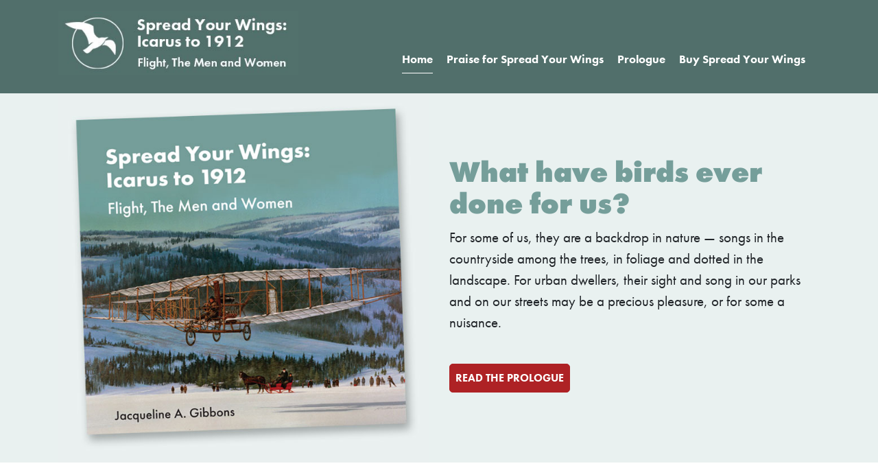

--- FILE ---
content_type: text/html; charset=utf-8
request_url: https://spreadyourwingsbook.com/
body_size: 3714
content:

<!doctype html>
<html>
    <head>
        <meta charset="utf-8">
        <meta name="viewport" content="width=device-width, initial-scale=1, shrink-to-fit=no">
        <link rel="icon" href="favicon.ico">
        <title>Spread Your Wings - Home</title>
       <link rel="stylesheet" href="https://stackpath.bootstrapcdn.com/bootstrap/4.3.1/css/bootstrap.min.css" integrity="sha384-ggOyR0iXCbMQv3Xipma34MD+dH/1fQ784/j6cY/iJTQUOhcWr7x9JvoRxT2MZw1T" crossorigin="anonymous">
        <link rel="stylesheet" href="https://use.fontawesome.com/releases/v5.8.2/css/all.css" integrity="sha384-oS3vJWv+0UjzBfQzYUhtDYW+Pj2yciDJxpsK1OYPAYjqT085Qq/1cq5FLXAZQ7Ay" crossorigin="anonymous">
        <link rel="stylesheet" href="https://use.typekit.net/lwn6euk.css">

        <link href="/static/css/style.css" rel="stylesheet">
        

        
          
    </head>
    <body>
        
		<div class="top_nav">
            <div class="container py-3">
                <div class="row">
                    <div class="col-md-6 col-lg-4">
                        


    <a href="/"
    
    >








<img src="/media/filer_public_thumbnails/filer_public/ac/ca/acca4314-aefc-4495-b657-fa5985726941/spread-your-wings-logo.jpg__435x116_q85_subsampling-2.jpg"
    alt=""
    
    
    
    class="img-fluid"
>







    </a>




                    </div>
                    <div class="col-md-6 col-lg-8">
                        <div class="row">
                            <div class="col-12">
                                <div class="container d-none d-lg-block">
                                    <nav class="navbar navbar-expand-lg">
                                        <ul class="navbar-nav menu wing-menu">
<!--                                             <li class="nav-item child sibling"><a href="#mission">Mission & Purpose</a></li>
                                            <li class="nav-item child sibling"><a href="#wings">Spread Your Wings</a></li>
                                            <li class="nav-item child sibling"><a href="#authors">Committment to Authors</a></li>
                                            <li class="nav-item child sibling"><a href="#contact">Contact</a></li> -->
                                            


<li class="nav-item child selected">
	<a class="nav-link active" href="/">Home</a>
	
</li>

<li class="nav-item child sibling">
	<a class="nav-link active" href="/praise-spread-your-wings/">Praise for Spread Your Wings</a>
	
</li>

<li class="nav-item child sibling">
	<a class="nav-link active" href="/prologue/">Prologue</a>
	
</li>

<li class="nav-item child sibling">
	<a class="nav-link active" href="/buy-spread-your-wings-book/">Buy Spread Your Wings</a>
	
</li>

                                        </ul>
<!--                                        <!-- <ul class="navbar-nav ml-auto">
                                            <a href="https://hilborn-civilsectorpress.com/products/spread-your-wings-icarus-to-1912" target="_blank" class="btn btn-primary order-button">BUY NOW</a>
                                        </ul>   -->                                      
                                    </nav>

                                </div>
                            </div> 
                        </div>                
                    </div>
                </div>
            </div>

        
            <div class="container d-lg-none">
                <nav class="navbar navbar-expand-lg navbar-light">
                    <a class="navbar-brand" href="#"></a>
                    <button class="navbar-toggler" type="button" data-toggle="collapse" data-target="#navbarNavDropdown" aria-controls="navbarNavDropdown" aria-expanded="false" aria-label="Toggle navigation">
                        <span class="navbar-toggler-icon"></span>
                    </button>
                    <div id="navbarNavDropdown" class="navbar-collapse collapse">
                        <ul class="navbar-nav ">
<!--                             <li><a href="#mission">Mission & Purpose</a></li>
                            <li><a href="#wings">Spread Your Wings</a></li>
                            <li><a href="#authors">Committment to Authors</a></li>
                            <li><a href="#contact">Contact</a></li>   -->  
                            


<li class="nav-item child selected">
	<a class="nav-link active" href="/">Home</a>
	
</li>

<li class="nav-item child sibling">
	<a class="nav-link active" href="/praise-spread-your-wings/">Praise for Spread Your Wings</a>
	
</li>

<li class="nav-item child sibling">
	<a class="nav-link active" href="/prologue/">Prologue</a>
	
</li>

<li class="nav-item child sibling">
	<a class="nav-link active" href="/buy-spread-your-wings-book/">Buy Spread Your Wings</a>
	
</li>
 
                        </ul>
                       <!-- <a href="https://hilborn-civilsectorpress.com/" target="_blank" class="btn btn-primary order-button">Buy NOW</a>-->
                    </div>
                </nav>
            </div> 

        </div>
                
        
	<div class="top-container">

<div class="container">
    
        

<div class="row">
    
        

<div class="col col-12 col-sm-6">
    
        









<img src="/media/filer_public/c8/82/c8829b30-026a-4ae3-a0b0-9de150e465ce/spread-your-wings-cover.jpg"
    alt=""
    
    
    
    class="img-fluid"
>










    
</div>

    
        

<div class="col col-12 col-sm-6">
    
        <p id="wings"> </p>

<p> </p>

<p class="book"><b>What have birds ever done for us?</b></p>

<p>For some of us, they are a backdrop in nature — songs in the countryside among the trees, in foliage and dotted in the landscape. For urban dwellers, their sight and song in our parks and on our streets may be a precious pleasure, or for some a nuisance.</p>

<p><a href="/prologue/" target="_self" class="btn btn-primary order-button">READ THE PROLOGUE</a></p>

<p> </p>
    
</div>

    
</div>

    
</div>
</div>

<div class="container">
    
        

<div class="row py-3">
    
        

<div class="col col-12 ml-auto mr-auto col-sm-9 col-md-9 col-lg-9 col-xl-9">
    
        <h3> </h3>

<p class="quote">"Accessibly written, meticulously researched, and beautifully illustrated, <em>Spread Your Wings</em> brings together a wealth of knowledge about the human quest to take flight and the many individuals and inventions that opened our way to the sky."</p>

<p>- Dr. Pia Kleber, Professor of Drama and Comparative Literature, Helen and Paul Phelan Chair in Drama, University of Toronto, University College, Toronto, Ontario, Canada</p>
    
</div>

    
</div>

    
</div>
<div class="d-lg-none"></div><div class="alt-container">

<div class="container">
    
        <hr style="height: 1px; border-color: #888888;" size="1"/>

    
        

<div class="row">
    
        

<div class="col col-12 col-sm-6">
    
        









<img src="/media/filer_public/50/16/5016af1a-52ad-4bf1-89b0-a3f343f5dd03/derwitzer-reconstruction.jpg"
    alt=""
    
    
    
    class="img-fluid"
>










    
</div>

    
        

<div class="col col-12 col-sm-6">
    
        <p id="wings"> </p>

<p class="book">Spread Your Wings:<br>
Icarus to 1912</p>

<p class="book_small">Flight, The Men and Women</p>

<p>The author tells a tale of courageous explorers, inventors, pilots and entrepreneurs who set the scene for our landings on Mars and beyond. The story threads a path from ancient myths of flight to the remarkable realities of the early 1900s. How our thinking on this planet has been so thoroughly inspired by the mighty yet diminutive bird!  And how vastly did those imaginative, pioneering men and women transform our elemental and early thoughts of flight!</p>
    
</div>

    
</div>

    
        <hr style="height: 1px; border-color: #888888;" size="1"/>

    
</div>
</div>

<div class="container">
    
        

<div class="row pt-3">
    
        

<div class="col col-12 col-sm-6">
    
        <h2 id="authors">Jacqueline A. Gibbons</h2>

<p>Jacqueline A. Gibbons is an ethnographer, cultural sociologist and Professor Emeritus in Toronto, Canada. Jacqueline was born in St. Merryn, Cornwall, U.K., and spent her formative years within the sights, sounds and ambiance of aircraft.</p>

<p>She has done research in Australia, Egypt, Japan and India. Her numerous publications examine contexts of human imagination, challenge and creativity.</p>
    
</div>

    
        

<div class="col col-12 col-sm-6">
    
        









<img src="/media/filer_public/97/ef/97ef9525-f642-4b47-8a83-2617d6fb8b3a/jacqueline-gibbons.jpg"
    alt=""
     width="380"
    
    
    class="align-right img-fluid pb-5"
>










    
</div>

    
</div>

    
</div>


        
        <footer>
            <div class="footer_img">

<div class="container pt-1">
    
        

<div class="row">
    
        

<div class="col col-12 col-sm-10 col-md-10 col-lg-10 col-xl-10">
    
        <p id="contact">Box 86, Station C<br>
Toronto Ontario, M6J 3M7<br>
Canada</p>

<p><a href="mailto:jacqueline@spreadyourwingsbook.com">jacqueline@spreadyourwingsbook.com</a></p>

<p><small>© 2022 Spread Your Wings – All Rights Reserved.</small></p>
    
</div>

    
        

<div class="col col-6 col-sm-2 col-md-2 col-lg-2 col-xl-2">
    
</div>

    
</div>

    
</div>
</div>
        </footer>
        
  
        <script src="https://code.jquery.com/jquery-3.3.1.slim.min.js" integrity="sha384-q8i/X+965DzO0rT7abK41JStQIAqVgRVzpbzo5smXKp4YfRvH+8abtTE1Pi6jizo" crossorigin="anonymous"></script>
        <script src="https://cdnjs.cloudflare.com/ajax/libs/popper.js/1.14.7/umd/popper.min.js" integrity="sha384-UO2eT0CpHqdSJQ6hJty5KVphtPhzWj9WO1clHTMGa3JDZwrnQq4sF86dIHNDz0W1" crossorigin="anonymous"></script>
        <script src="https://stackpath.bootstrapcdn.com/bootstrap/4.3.1/js/bootstrap.min.js" integrity="sha384-JjSmVgyd0p3pXB1rRibZUAYoIIy6OrQ6VrjIEaFf/nJGzIxFDsf4x0xIM+B07jRM" crossorigin="anonymous"></script>
        
        <script>
            document.querySelectorAll('a[href^="#"]').forEach(anchor => {
                anchor.addEventListener('click', function (e) {
                    e.preventDefault();

                    document.querySelector(this.getAttribute('href')).scrollIntoView({
                        behavior: 'smooth'
                    });
                });
            });          
        </script>
                
    </body>
</html>

--- FILE ---
content_type: text/css
request_url: https://spreadyourwingsbook.com/static/css/style.css
body_size: 27121
content:
/* stylelint-disable selector-list-comma-newline-after */
body {
	font-family: futura-pt, sans-serif;
	font-weight: 400;
	font-style: normal;
    font-size: .9rem;
    line-height: 1.2;
}
h1, h2, h3, h4, h5, h6 {
	font-family: futura-pt, sans-serif;
	font-weight: 700;
	font-style: normal;
	padding-top: 5px;
	padding-bottom: 5px;
	color: #000;	
}
/*
h2, h3, h3 a, h4, h4 a {
	color: #000;
	font-weight: 700;
}
*/
big {
	font-size: 60px;
	font-weight: 800;
	color:#4d463e;	
}
h1 {
	font-size: 65pt;
	color: #28ACE2;
	line-height: 1;
/*	padding-bottom: 20px;
	padding-top:20px;
*/	font-family: futura-pt, sans-serif;
	font-weight: 400;
	font-style: normal;	
}

h2 {
	font-size: 32pt;
	color: #232323;	
	font-weight: 700;
	padding-top:10px;
	font-weight: 700;
	color: #759e9a;	
	font-family: futura-pt, sans-serif;	
}

.jumbotron h2 {
	margin-top:0;
}
.description h2 {
	color: #79c355;
	font-size: 30px;	
}
.event-title h2 {
	color: #000;
	font-size: 28pt;
	font-weight: 700;
	text-transform: none;	
}
h3 {
	font-size: 16pt;
	font-weight: 700;
	color: #759e9a;	
}
.firm h3 {
	padding-top: 0;
	padding-bottom: 0;
}

h4 {
	font-size: 20pt;
	font-weight: 400;
	color: #759e9a;		
	line-height: 1.3;	
	padding-left: 50px;			
	position: relative;
	top: 150px;
}
h5 {
	font-size: 20pt;
	font-weight: 400;
	color: #759e9a;		
	line-height: 1.3;	

}
.article h4 {
	color: #79c355;	
}
.events-upcoming h4 {
	padding-top: 0;
	padding-bottom: 0;
}

h6 {
	font-size: 30px;
	font-weight: 500;
}
p, li{
	font-size: 16pt;
	line-height: 1.5;
	padding-bottom: 10px;
	margin-bottom: 5px;
}
.blockquote {
    margin-bottom: 1rem;
    font-size: 1.5rem;
    line-height: 1.3;
}
.blog_title{
	line-height: 1.1;
}
.blog-header {
	line-height: 1.2;
	border-bottom: 1px solid #e5e5e5;
}
.blog-header-logo {
	font-family: futura-pt, sans-serif;
	font-size: 2.25rem;
}
.blog-header-logo:hover {
	text-decoration: none;
}
.display-4 {
  font-size: 2.5rem;
}
@media (min-width: 768px) {
  .display-4 {
    font-size: 3rem;
  }
}
.nav-scroller {
  position: relative;
  z-index: 2;
  height: 2.75rem;
  overflow-y: hidden;
}
.nav-scroller .nav {
  display: -webkit-box;
  display: -ms-flexbox;
  display: flex;
  -ms-flex-wrap: nowrap;
  flex-wrap: nowrap;
  padding-bottom: 1rem;
  margin-top: -1px;
  overflow-x: auto;
  text-align: center;
  white-space: nowrap;
  -webkit-overflow-scrolling: touch;
}
.nav-scroller .nav-link {
  padding-top: .75rem;
  padding-bottom: .75rem;
  font-size: .875rem;
}
.card-img-right {
  height: 100%;
  border-radius: 0 3px 3px 0;
}
.flex-auto {
  -ms-flex: 0 0 auto;
  -webkit-box-flex: 0;
  flex: 0 0 auto;
}
.h-250 { 
	height: 250px; 
}
@media (min-width: 768px) {
	.h-md-250 { height: 250px; }
}
.border-top {
	border-top: 1px solid #e5e5e5; 
}
.border-bottom { 
	border-bottom: 1px solid #e5e5e5; 
}
.box-shadow { 
	box-shadow: 0 .25rem .75rem rgba(0, 0, 0, .05); 
}
.blog-title {
	margin-bottom: 0;
	font-size: 2rem;
	font-weight: 400;
}
.blog-description {
	font-size: 1.1rem;
	color: #999;
}
@media (min-width: 40em) {
	.blog-title {
		font-size: 3.5rem;
	}
}

.blog-pagination {
	margin-bottom: 4rem;
}
.blog-pagination > .btn {
	border-radius: 2rem;
}

.blog-post {
	margin-bottom: 4rem;
}
.blog-post-title {
	margin-bottom: .25rem;
	font-size: 2.5rem;
}
.blog-post-meta {
	margin-bottom: 1.25rem;
	color: #999;
}
.blog-footer {
	padding: 2.5rem 0;
	color: #999;
	text-align: left;
	background-color: #f9f9f9;
	border-top: .05rem solid #e5e5e5;
}
.blog-footer p:last-child {
	margin-bottom: 0;
}

.nav-item {
	padding-top: 0;
	padding-bottom: 0;
}
.nav-link {
	padding-top: 0;
	padding-bottom: 0;
	font-weight: bold;

}
.nav-item a:hover {
    color: #0081CF;
}
.bg-light {
    background-color: #FFF;
}
button.navbar-toggler {
    background-color: #fff;
    color:#353535;
}
.footer-social a{
    padding: 25px;
}

footer p {
	color: #FFFFFF;
	font-size: 100%;
	font-size: 20px;
	line-height: 1.25;
}
footer a {
	color: #FFF;
}
footer .smaller a {
	font-weight: 500;
}
footer a.btn-primary {
	color: #555555;
	background-color: #FFF;
	position: relative;
	top:-8px;
	font-size: 110%;
	border: none;
}
.fa-linkedin, .fa-twitter {
	font-size:20pt;
}

.btn-primary {
    background-color: #28ACE2;
    border-color: #28ACE2;
    color: #FFFFFF;
}
.btn-primary:hover {
    color: #28ACE2;
    border-color: #fff;    
    background-color: #ffffff;
}
.blog_title a {
	color: #212529;
	font-size: 16px;
	font-weight: bold;
	line-height: 1;
}
.read_more {
	color: #79c355;
	font-weight: bold;
}
hr.bar {
	color: #79c355;
	border: 3px solid #79c355;
}
a {
	color: #6a6a6a;
}
.text-primary {
	color: #79c355 !important;
}

.text-block-interior {
    position: absolute;
    top: 0px;
    right:  6%;
    background-color: #79c355;
    color: white;
    padding-left: 20px;
    padding-right: 20px;
    text-align: center;
    font-weight: bold;
    font-size: 25px;
    line-height: 1;
    padding-bottom: 10px;
    padding-top: 10px;
}    

.text-block {
    position: absolute;
    top: 0px;
    right:  7%;
    background-color: #79c355;
    color: white;
    padding-left: 20px;
    padding-right: 20px;
    text-align: center;
    font-weight: bold;
    font-size: 25px;
    line-height: 1;
    padding-bottom: 10px;
    padding-top: 10px;
}
.text-block-big {
    position: absolute;
    background-color: #79c355;
    color: white;
    padding-left: 25px;
    padding-right: 25px;
    padding-top: 15px;
    padding-bottom: 15px;
    text-align: center;
    font-weight: bold;
    font-size: 32px;
    line-height: 1;
}
.firm {
	background-color: #f2f2f2;
	padding-top: 30px;
/*	padding-bottom: 45px;	
*/}
.external {
	padding-top: 30px;
	padding-bottom: 30px;	
}
.news {
	margin-bottom: 15px;
	min-height: 350px;
}
.card-body {
	padding: 0;
}
li a{
	padding-left: 0;
	margin-left: 0;
	list-style: none;
}
ul.categories  {
	list-style: none;
	padding-left: 0;
	margin-left: 0;  
}
.card {
	border: none;
} 
.subnav {
	margin-bottom: 20px;
	padding-top: 20px;
	padding-top: 20px;
}
.jumbotron-billboard .img {
    margin-bottom: 0px;
    color: #fff;
    background: #353535 url("/media/filer_public/1c/97/1c97eab0-28d2-458d-a882-f026a032e999/homepage-header-2.jpg") top center no-repeat;
    width: 100%;
    height: 100%;
    background-size: cover;
    overflow: hidden;
    position:absolute;
    top:0;
    left:0;
    z-index:1;
}

.jumbotron {
	position:relative;
	max-height: 690px;
	min-height: 400px;
}
.jumbotron .container {
	position:relative;
	z-index:2;
}
@media screen and (max-width: 768px) {
	.jumbotron {
		padding:0px;
	}
}

p.homequote {
	font-size: 30px;
	margin-bottom: 0;
	line-height: 1.2;
	font-weight: bold;
}
p.homequote_cite {
	font-size: 20px;
}
.button-wrapper {
	padding-top: 10px;
}
hr {
	margin-top: 1rem;
	margin-bottom: 1rem;
	border: 0;
	border-top-color: currentcolor;
	border-top-style: none;
	border-top-width: 0px;
	border-top: 1px solid #777;
}
a.nav-link {
/*	text-transform: uppercase;
*/}
.heading {
	text-align: center;
	text-transform: uppercase;
	font-size: 40px;
	font-weight: bold;
	color: #79c355;
	font-family: futura-pt, sans-serif;	
}
.category_heading {
	text-align: left;
	text-transform: uppercase;
	font-size: 30px;
	font-weight: bold;
	color: #000;
	padding: 0;
	margin: 0;
	position: relative;
	top:-15px;
}
.navbar-inverse .navbar-nav > li.selected  > a {
    padding: 15px 10px;
}
.navbar-nav li a{
    padding: 15px;
}
.navbar-nav li ul li {
    list-style-type: none;     
}
.navbar a:hover, .navbar selected a{
    color:  #F79743;
}
#nav_main_xs li a, #nav_main li a {
	font-family: futura-pt, sans-serif;
	font-weight: 600;
}
#nav_main li.ancestor > a {
    color: #79c355;
    background-color: #FFF;
}
#nav_main li.ancestor li a:hover {
    background-color:#fff;
    color:  #79c355;
}
#nav_main li.sibling ul li a {
    color: #353535;
    background-color: #fff;
}
#nav_main li.sibling ul li a:hover {
    color: #79c355;
#    background-color: #FFF;
}
#nav_main li a:hover{
    color: #79c355;
    background-color: #FFF;
    text-decoration: none;
}
#nav_main li.selected a {
    color: #F79743;
    background-color:#FFF;
}
#nav_main ul li ul li a {
    padding-top: 8px;    
    padding-bottom: 8px;
}
#nav_main li.descendant a {
    background-color:#fff;
    color:  #393939;
}
#nav_main li.descendant a:hover {
    background-color:#fff;
    color:  #79c355;
}
.menu li ul li a:hover, .menuli ul li.selected a, .menu li a:hover, .menu li.selected a, .menu li a:active{
    color:  #FFF;
}
.menu a {
	font-size: 0.9em;
	font-weight: 400;
}
.navbar-expand-sm .navbar-nav .nav-link {
    padding-right: .6rem;
    padding-left: .6rem;
}
.navbar-light .navbar-nav .active > .nav-link, .navbar-light .navbar-nav .nav-link.active, .navbar-light .navbar-nav .nav-link.show, .navbar-light .navbar-nav .show > .nav-link {
#    padding-left: 15px;
  }
#nav_main_xs li.ancestor > a {
    color: #353535;
    background-color: #FFF;
}
#nav_main_xs li.ancestor li a:hover {
    background-color:#fff;
    color:  #79c355;
}
#nav_main_xs li.sibling ul li a {
    color: #353535;
    background-color: #fff;
}
#nav_main_xs li.sibling ul li a:hover {
    color: #79c355;
#    background-color: #FFF;
}
#nav_main_xs li a:hover{
    color: #79c355;
    background-color: #FFF;
    text-decoration: none;
}
#nav_main_xs li.selected a {
    color: #F79743;
    background-color:#FFF;
}
#nav_main_xs ul li ul li a {
    padding-top: 8px;    
    padding-bottom: 8px;
}
#nav_main_xs li.descendant a:hover {
    background-color:#fff;
    color:  #79c355;
}
#nav_main_xs li.descendant a {
    background-color:#fff;
    color:  #000;
}
.navbar-sub {
    display: -ms-flexbox;
    display: flex;
    -ms-flex-direction: column;
    flex-direction: column;
    padding-left: 0;
    margin-bottom: 0;
    list-style: none;
}
.subnav ul li:last-child { 
	border-right:0;
} 
.subnav ul li{
	border-right: solid #393939 2px;
	margin-right: 10px;
	padding-right: 10px;
	}
.subnav ul li a{
	list-style: none;
	font-size: 18px;
	color: #000;
}
.subnav ul li.selected a{
	color: #F79743;
}
.subnav ul li a:hover{
	color: #79c355;
}

.event_link {
	font-weight: bold;
}
.event_link_external {
	text-decoration: underline;
}
.bg-light {
    background-color: #FFF !important;
}
.topnav {
	overflow: hidden;
}
.topnav a {
	float: left;
	color: #79c355;
	text-align: center;
	padding: 14px 16px;
	text-decoration: none;
}
.topnav a:hover {
	color: #79c355;
}
.topnav a.active {
	background-color: #79c355;
	color: white;
}
.topnav-right {
  float: right;
}
ul.simplefilter .active {
	color: #79c355;
}
li.fltr-controls{
	font-weight: bold;
	font-size: 20px;
}
.topnav-right input {
	width:250px;
}
ul.simplefilter {
	padding-left: 0;
	margin-left: 0;
}
.side_nav_title {
	font-weight: bold;
	font-size: 20px;
}
.contact {
	background-color: #f2f2f2;
	padding-left: 10px;
	padding-bottom: 20px;
	}
.contact ul {
	padding-left: 1.5rem;
}


.description a {
	text-decoration: underline;
	font-size: 18px;
}
.prefooter {
	color:#fff;
	font-weight: bold;
	font-family: futura-pt, sans-serif;
}
.prefooter big{
	font-size: 80px;
	font-weight: bold;
}  
.prefooter small{
	font-size: 20px;
	font-weight: bold;  
} 
.prefooter p{
	font-size: 35px;
	line-height: 1;
	font-weight: bold;  
} 
.prefooter_inside {
	padding-top: 40px;
	padding-bottom: 20px;
	background-color: :#000;
}
@media(min-width:0px){
	.prefooter_inside {
	background: linear-gradient(
		to bottom, 
		#79c355 0%, 
		#79c355 72%, 
		#f2f2f2 28%, 
		#f2f2f2 100%
	);
	}

	.prefooter {
	background: linear-gradient(
		to bottom, 
		#79c355 0%, 
		#79c355 72%, 
		#f2f2f2 28%, 
		#f2f2f2 100%
	);
	} 
   	.subnav ul li{
		border-right: none;
	}
	.find-lawyer .btn-lg {
	    font-size: 20px;
		position: relative;
		top:300px;	    
	}	
	.filtr-container img{
		max-height: 250px;
	}	
	.filtr-item {
		padding-bottom: 20px;
		min-height: 300px;

	}	
}
@media (min-width: 576px) {
	.filtr-container img{
		margin-bottom: 5px;	
		max-height: 400px;		
	}		
	.filtr-item {
		padding-bottom: 40px;
		min-height: 450px;

	}	
	.find-lawyer .btn-lg {
	    font-size: 20px;
		position: relative;
		top:300px;	    
	}		

}
@media(min-width:770px){
	.prefooter_inside {
		background: linear-gradient(
		to right, 
		#79c355 0%, 
		#79c355 55%, 
		#f2f2f2 45%, 
		#f2f2f2 100%
    );
  }

	.prefooter {
		background: linear-gradient(
			to right, 
			#79c355 0%, 
			#79c355 60%, 
			#f2f2f2 40%, 
			#f2f2f2 100%
		);
	}
  
	.find-lawyer .btn-lg {
	    font-size: 35px;
		position: relative;
		top:-100px;	 	    
	}	
	.text-block-interior {
	    position: absolute;
	    top: 0px;
	    right:  19%;
	    background-color: #79c355;
	    color: white;
	    padding-left: 20px;
	    padding-right: 20px;
	    text-align: center;
	    font-weight: bold;
	    font-size: 25px;
	    line-height: 1;
	    padding-bottom: 10px;
	    padding-top: 10px;
	}  


}
@media(min-width:992px){
  .prefooter_inside {
	background: linear-gradient(
		to right, 
		#79c355 0%, 
		#79c355 60%, 
		#f2f2f2 40%, 
		#f2f2f2 100%
		);
	}
  .cms-plugin-791:after, .prefooter_arrow:after {
	left: 3%;
	top: 50%;
	border: solid transparent;
	content: " ";
	height: 0;
	width: 0;
	position: absolute;
	pointer-events: none;
	border-color: rgba(0, 105, 179, 0);
	border-left-color: #79c355;
	border-width: 30px;
	margin-top: -30px;
	}
	.text-block-interior {
	    position: absolute;
	    top: 0px;
	    right:  6%;
	    background-color: #79c355;
	    color: white;
	    padding-left: 20px;
	    padding-right: 20px;
	    text-align: center;
	    font-weight: bold;
	    font-size: 25px;
	    line-height: 1;
	    padding-bottom: 10px;
	    padding-top: 10px;
	} 	

}
@media(min-width:1200px){
	.jumbotron {
		position:relative;
		padding: 0px;
		max-height: 890px;
		min-height: 600px;
	}
	.find-lawyer .btn-lg {
	    font-size: 35px;
		position: relative;
		top:0px;	 	    
	}		
}
.share {
	float:left;
}
.firm_news p{
	margin-bottom: 5px;
}
.firm_news{
}
.read_more, a .read_more {
	font-weight: bold;
	margin-bottom:0;
	text-transform: uppercase;
	font-family: futura-pt, sans-serif;	
	padding-top: 5px;	  
}
.news p {
	margin-bottom: 0.5rem;
}
.article_link {
	color: #000;
	font-weight: bold;
}

.categories a  {
	color:#000;
}
.categories .active a, .categories a:hover {
	color:#79c355;
}
.filtr-container p{
	font-size: 18px;
	margin-bottom: 0;
	padding-bottom: 0;
}
.filtr-container img{
	margin-bottom: 5px;
}

.filtr-container {
	min-height: 500px;
	overflow: hidden;
}
.menu {
	float: right;
}
.btn-light {
    border-color: #bbb;
}
.title a {
	color: #000;
	font-weight: bold;
	font-size: 20px;
}

.btn {
	border-radius: 0;
/*	font-weight: 700;
*/}
a.text-primary {
	font-weight: bold;
}

.home_title_lg {
    color: #79c355;
    font-weight: 900;
    text-transform: uppercase;
    font-family: futura-pt, sans-serif;
    padding-top: 15px;
    padding-bottom: 15px;
    margin-bottom: .5rem;
    font-weight:800;
    line-height: 1.2;
    font-size: 2.3rem;
}
.home_title_md {
    color: #79c355;
    font-weight: 900;
    text-transform: uppercase;
    font-family: futura-pt, sans-serif;
    padding-top: 15px;
    padding-bottom: 15px;
    margin-bottom: .5rem;
    font-weight:800;
    line-height: 1.2;
    font-size: 1.75rem;
}
.people_row {
	padding-top: 15px;
	padding-left: 10px
}
.firm_news_title {
	font-size: 120%;
}
.endless_container {
	padding-left: 15px;
	padding-top: 15px;
}
p a {
	text-decoration: underline;
}
p a.btn, footer p a, .news a, a.text-primary, .title a{
	text-decoration: none;
}
.filtr-container a {
	text-decoration: none;
	color: #000;
}
.text-primary, .btn {
	font-family: futura-pt, sans-serif;
}

.awards img {
	padding-right: 25px;
	padding-bottom: 25px;
}
.awards_img > a{
	color:#FFF;
}
footer p a:hover {
	color:#FFFFFF;
}
.btn-primary{
    border-color: none;
}
.btn-primary:hover {
    border-color: none;
}

.background{
    height: 100%;
    left: 0;
    position: absolute;
    top: 0;
    width: 100%;
    z-index: -1;
}

.homequote {
	margin: 0em 10px;
	padding: 0em 10px;
	quotes: "\201C""\201D""\2018""\2019";
	font-family: futura-pt, sans-serif; 
}
.homequote:before {
	color: #79c355;
	content: open-quote;
	font-size: 4em;
	line-height: 0.1em;
	vertical-align: -0.4em;
	padding-right: 10px;
}
.homequote:after {
	color: #79c355;
	content: close-quote;
	font-size: 4em;
	line-height: 0.1em;
	vertical-align: -0.5em;
	padding-left: 10px;
}

.news{
    line-height: 1.25;

}
.endless_container a{
	font-family: futura-pt, sans-serif;
	margin-bottom: 15px;
}
blockquote {
	color: #fff;
	font-weight: bold;


}
.innerhome {
	font-family: futura-pt, sans-serif;
}
.smaller {
	font-size: 85%;
	padding-top: 5px;
}
input.fltr-controls {
	width:265px;
}
.external {
	padding-bottom: 15px;
}

.faq_accordion {
    background-color: #f2f2f2;
    color: #444;
    cursor: pointer;
    padding: 18px;
    width: 100%;
    border: none;
    text-align: left;
    outline: none;
    font-size: 18px;
    transition: 0.4s;
    font-weight: bold;
}

.faq_active, .faq_accordion:hover {
    background-color: #ccc;
}

.faq_accordion:after {
    content: '\002B';
    color: #777;
    font-weight: bold;
    float: right;
    margin-left: 5px;
}

.faq_active:after {
    content: "\2212";
}

.panel {
    padding: 0 0;
    background-color: white;
    max-height: 0;
    overflow: hidden;
    transition: max-height 0.2s ease-out;
}
.panel p{
	padding-top:10px;
}

.align-right {
	float: right;
}
.align-left {
	float: left;
}
.align-center {
	margin: 0 auto;
}
img.align-center {
  margin-left: auto;
  margin-right: auto;  
  display: block;
}
.bigger-font a{
	font-size: 125%;
}
.blog_side_nav {
}
.event_home_img img{
	overflow: hidden;
}
.article p {
	margin-bottom: 0.8rem;
}
.blog_container {
	min-height: 110px;
}
.read_more {
	font-size: 1rem;
}
.card {
	display: -ms-flex;
	display: -webkit-flex;
	display: flex;

}
.flexbox-container {
	display: -ms-flex;
	display: -webkit-flex;
	display: flex;			
}
/*.card-body figcaption{
	position: relative;
	bottom:92px;
	text-align: center;
	color: #fff;
	background-color: rgba(0, 0, 0, 0.3);
	font-weight: bold;
	font-size: 35px;
	padding-top: 20px;
	padding-bottom: 20px;

}*/
figcaption {
	z-index: 1000;
	padding-top: 10px;
	text-align: right;
}
.seminar-space {
	padding-top: 20px;
	padding-bottom: 50px;
}
.home-event {
	padding-left: 0;
}
.seminar h3 a{
	color: #79c355;	
}
.seminar-entry {
	padding-bottom: 40px;
}
#searchform {
	max-width:250px;
}
.section-padding {
	padding-top: 30px;
	padding-bottom: 30px;
	padding-left: 240px;
	padding-right: 240px;
}
.section-padding-interior-page {
	padding-top: 30px;
	padding-left: 150px;
	padding-right: 150px;
}
.section-padding-banner {
	padding-top: 30px;
	padding-bottom: 10px;
}

.footer_img {
    margin-bottom: 0px;
    color: #fff;
    background: #516F6B;
    width: 100%;
    background-size: cover;
    overflow: hidden;
    vertical-align: bottom;
    z-index:1;
    position: relative;
    padding-bottom: 50px;
}
.footer_img p{
	font-size: 16pt;
	font-weight: bold;
	color: #FFF;
	padding-bottom: 5px;
	padding-top: 20px;
}
.footer_img .btn-primary{
	font-size: 1rem;
    font-weight: bold;
    color: #FFF;
    background-color: #AE2225;
    vertical-align: middle;
    margin-top: 25px;
    padding: 10px 15px;
}
.btn-primary{
	font-size: 1rem;
    font-weight: bold;
    color: #FFF;
    background-color: #AE2225;
    vertical-align: middle;
    margin-top: 25px;
    padding: 10px 15px;
}
.subfooter {
	background-color: #314f6c;
	padding-top: 10px;
	padding-bottom: 5px;


}
.subfooter p{
	color: #fff;
	font-weight: bold;
}
.off-section {
	background-color: #f6f6f6;
}
.banner-text {
	font-size: 60px;
	color: #fff;
	font-weight: bold;
}
.banner-button {
	font-size: 35px;
	padding-top: 0;
}
.btn-primary:hover {
/*    background-color: #79c355;
    border-color: #79c355;
*/}
.header hr {
	margin-bottom: 0;

}
.navbar-expand-md .navbar-nav .nav-link {
    padding-right: .25rem;
    padding-left: .25rem;
}
.header .btn {
	margin-left: 15px;
	margin-top: 10px;
	margin-bottom: 10px;
}
#searchform .btn {
	margin-left: 0;
}
ul.float-right {
list-style-type: none;
}
#searchform input{
	margin-left: 15px;
	margin-top: 10px;
	margin-bottom: 10px;
}
.card-title {
	position: absolute;
	bottom: -12px;
	left:0;
	width: 100%;
	text-align: center;
	color: #fff;
	background-color: rgba(0, 0, 0, 0.3);
	font-weight: bold;
	font-size: 35px;
	padding-top: 15px;
	padding-bottom: 15px;
}
.card {
	margin-bottom: 20px;
	margin-top: 20px;
}
.card a {
	text-decoration: none;
	color: #FFF;
}
.card a:hover {
	color: #79c355;
}
.card .article a {
	text-decoration: none;
	color: #000;
}
.card .article a:hover {
	color: #79c355;
}
.event {
	border: 1px solid #000;
	margin-bottom: 20px;
	margin-left: 0px;
	margin-right: 0px;
	padding-top: 10px;
}
.event-date {
	padding-top: 20px;
	padding-bottom: 20px;
}
.hidden{
       display:none;
    }

.accordion {
	cursor: pointer;
	width: 100%;
	text-align: left;
	text-decoration: none;
	margin: 0;
	padding: 0;
}
.event .btn-link:hover {
	text-decoration: none;
}
.off-section .card {
	background-color: #f6f6f6;
}
 /* Style all font awesome icons */
.fab {
  font-size: 25pt;
  width: 42pt;
  margin:0 5pt;
  text-align: center;
  text-decoration: none;
  background-color: #F79743;
  color:#fff;
  padding: 7pt 5pt;
  border-radius: 30px;
}

/* Add a hover effect if you want */
.fab:hover {
	text-decoration: none;
	color:  #F79743;
	background-color: #FFF;
}
.top-nav a{
/*	margin-left: 20px;
*/}
.top-nav {
}
.nav-item {
	font-size: 1.2rem;
}
.navbar-brand img {
	max-width: 180px;
}
.nav-link {
    padding-right: 0.8rem;
    padding-left: 0.8rem;*///////////
}

.navbar-inner {
    background:transparent;
}
.top-nav {
	padding-right: 10px;
	position: relative;
	top: 10px;
}
.top-nav a {
	font-weight: bold;
	color: #6a6a6a;
}
.main-nav {
	margin-top: 30px;
}

.translation {
	font-weight: bold;
	color: #4d463e;
}
.light-grey-background {
	background-color: #f2f2f2;
}
.dark-teal-background {
	background-color: #F79743;
}
.fa-quote-left, .fa-quote-right {
	color: #ebf5f5;
	font-size:55pt;
}
.fa-quote-right {
	position: absolute;
	bottom:0;
	left:-10px;
}

.fa-arrow-right {
	padding: 10px;
	background-color: #F79743;
	color:#fff;
	position: relative;
	left: 0.5em;
}
.btn-primary{
	padding: 0.5em;
    font-family: futura-pt, sans-serif;
    margin-top: 0.5em;
}
.btn-link{
    color: #F79743;
    border: 1px #F79743 solid;
    font-weight: 700;
    font-family: futura-pt, sans-serif;
}
.btn-link:hover {
    background-color: #F79743;
    color: #fff;
}
a.btn-link:hover {
    text-decoration: none;
}
.article_list p {
	text-align: center;
}
.lifeshop {
	font-size: 22pt;
	margin-bottom: 0;
	line-height: 1;
	padding-bottom: 10px;
}
.lifeshop a{
	text-decoration: none;
	padding-bottom: 0px;
	font-size: 18pt;
	font-weight: 400;
}
.upcoming-lifeshop a{
	font-size: 16pt;
	border-bottom:none;

}
.right-border {
	border-right: 1px solid #888;
}

 .navbar-toggler {
    color: rgba(0,0,0,.5);
    border-color: rgba(0,0,0,.1);
}
.navbar-toggler:focus, .navbar-toggler:hover {
    text-decoration: none;
        text-decoration-line: none;
        text-decoration-style: solid;
        text-decoration-color: currentcolor;
}
.navbar-light .menu li.selected a {
	color:#fff;
}
.navbar-light .navbar-nav .selected .nav-link.active {
	color: #FFF;
}
.navbar-light .navbar-nav .nav-link:hover {
	color: #fff;


}
.subpage h3 {
	color: #F79743;	
}
.subfooter {
	background-color: #555555;
	color: #FFF;
}
a:hover {
    color:  #F79743;
}
big {
	font-size: 28pt;
	color: #4d463e;
} 
.carousel-caption-new {
    position: absolute;
    bottom: 0px;
    left: 2%;
    z-index: 10;
    padding-top: 20px;
    padding-bottom: 0px;
    color: #fff;
    text-align: left;
}
.event-title h2 {
	color: #000;
}
.navbar-nav.menu {
    margin-top: 46px;
}
.homepage-image {
	max-height:570px;
}
.homepage-line {
	max-height:20px;
}
.interior-banner {
	max-height:410px;
}
.container-big {
	max-width:1455px;
	margin:0 auto;
}

.testimonial-quote{
    padding-right:0;
}
.navbar-nav li a {
    padding-right: 5px;
    padding-left: 5px;
} 



@media (min-width: 576px) {

/*	a.nav-link:after{
	    content: "/";
	    color:#6a6a6a;   
	    padding-left: 15px; 
	}*/
	a.nav-link {
		white-space: nowrap;
		padding: 0
	}
	li:last-child a.nav-link:after{
	  content: " ";
	}
	.navbar-nav.menu {
	    margin-top: 0px;
	}


}
@media (min-width: 768px)  {
	.navbar-nav li a {
	    padding-right: 0px;
	    padding-left: 0px;
	    margin:0;
	} 
li.nav-item {
    padding-left: 5px;
}
}

@media (min-width: 992px) {
	.navbar-expand-lg {
	    justify-content: center;
	}
	li.nav-item {
	    padding-left: 0;
	}	
}


/*@media (min-width: 768px) {
	.navbar-nav.menu {
	    margin-top: 0px;
	}
	.navbar.navbar-expand-sm {
	    margin-top: 0px;
	}
}

@media (min-width: 992px) {
	.navbar-nav.menu {
	    margin-top: 31px;
	}
}

@media (min-width: 1200px) {
	.navbar-nav.menu {
	    margin-top: 46px;
	}
}*/

label {
	font-size: 120%;
}
.contact-message {
	font-size:22px;
	text-align:center;
}

input {
    width: 100%;
}
.contact {
	max-width:600px;
	text-align: center;
}

.book_now {
	text-transform: uppercase;
	color: #ffffff;
}

.book_now a {
    color: #ffffff;
    font-weight: 700;
	background-color: #F79743;

}
.book_now a:hover {
    color: #F79743;
    background-color: #ffffff;
}
.blue-border {
	border-bottom: 10px solid #3EC7EF;
	margin-bottom: 30px;
}
.btn-primary {
    background-color: #AE2225;
    border-color: #AE2225;
    color: #FFFFFF;
}
.btn-primary:hover {
    color: #ffffff;
    border-color: #ca373b;
    background-color: #ca373b;
}
.navbar-nav li a {
    padding-bottom: 7px;  
    color: #fff;
}
.alt-container {
	background-color: #ffffff;
}
.top-container {
	background-color: #e9f1f0;
}

.navbar-nav .nav-link {
     padding-left: 5px; 
}
.top_nav {
	background-color: #516F6B;
}
li.nav-item {
	padding-left: 10px;
	padding-right: 10px;

}
li.nav-item a{
	padding-right: 9px;
	font-weight: 700;

}
.navbar-nav.menu {
	padding-top: 35px;
}
.alt-background {
	background: url("/media/filer_public/b4/37/b4370a7c-e35e-4dd5-adac-fa908fe95b96/greenacre-press-header.jpg") no-repeat center;
}
.book {
    font-family: futura-pt, sans-serif;
    font-weight: 700;
    font-size: 32pt;
    line-height: 1.1;
    padding-bottom: 5px;
    color: #759e9a;
}
.book_small {
    font-family: futura-pt, sans-serif;
    font-weight: 700;
    font-size: 22pt;
    line-height: 1.1;
    color: #759e9a;
}
.outer_link a {
	text-decoration: none;
	background-color: #585f54;
	padding: 5px 10px;
	color:#ffffff;
}
.order-button {
	font-weight: bold;
	border-radius: 5px;
	margin-top: 30px;
}
.quote {
	font-size: 18pt;
	font-weight: 600;
}
.selected a.nav-link {
	border-bottom: 1px solid #fff;
}
a.nav-link:hover {
	border-bottom: 1px solid #fff;
}

a {
	border-bottom: 1px solid #516F6B;
}
.navbar-expand-lg .navbar-nav .nav-link {
	padding-right: 0;
	padding-left: 0;
}
ul.wing-menu {
    margin-left: 100px;
}

.big-picture {
	width:100%;
	max-width: 1600px;
}
a.btn.btn-primary.order-button.button-footer {
    padding: 10px 15px;
}